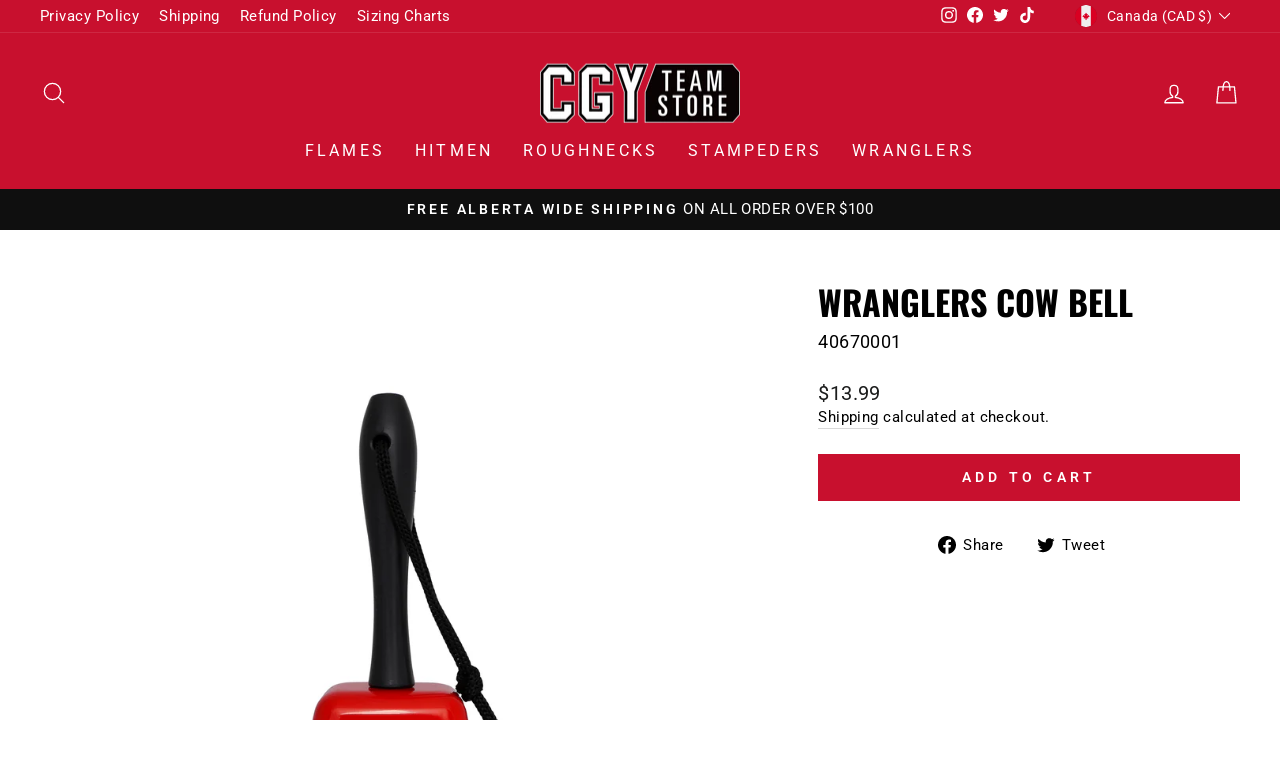

--- FILE ---
content_type: application/javascript; charset=utf-8
request_url: https://www.flamesport.com/products/wranglers-cow-bell.json?callback=jQuery19109583498475984555_1768766699238&_=1768766699239
body_size: 306
content:
/**/jQuery19109583498475984555_1768766699238({"product":{"id":6811756822608,"title":"Wranglers Cow Bell","body_html":"\u003cmeta charset=\"utf-8\"\u003e\u003cspan\u003eThis Wranglers-branded cowbell is perfect for cheering on your favorite team with a loud and proud sound.\u003c\/span\u003e","vendor":"OGP Enterprises","product_type":"Novelty","created_at":"2023-03-02T16:54:06-07:00","handle":"wranglers-cow-bell","updated_at":"2026-01-18T13:04:59-07:00","published_at":"2023-03-02T16:54:06-07:00","template_suffix":null,"published_scope":"web","tags":"March 2023, Not On Sale, Novelty, Wranglers","variants":[{"id":40087952490576,"product_id":6811756822608,"title":"Default Title","price":"13.99","sku":"40670001","position":1,"compare_at_price":"","fulfillment_service":"manual","inventory_management":"shopify","option1":"Default Title","option2":null,"option3":null,"created_at":"2023-03-02T16:54:06-07:00","updated_at":"2026-01-18T13:04:59-07:00","taxable":true,"barcode":"","grams":0,"image_id":null,"weight":0.0,"weight_unit":"kg","tax_code":"","requires_shipping":true,"quantity_rule":{"min":1,"max":null,"increment":1},"price_currency":"CAD","compare_at_price_currency":"","quantity_price_breaks":[]}],"options":[{"id":8754637570128,"product_id":6811756822608,"name":"Title","position":1,"values":["Default Title"]}],"images":[{"id":30814194729040,"product_id":6811756822608,"position":1,"created_at":"2023-03-02T16:54:39-07:00","updated_at":"2023-03-02T16:54:40-07:00","alt":null,"width":2048,"height":2048,"src":"https:\/\/cdn.shopify.com\/s\/files\/1\/0092\/3762\/6960\/products\/40670001_COW_BELL_FLA0002_JP.jpg?v=1677801280","variant_ids":[]}],"image":{"id":30814194729040,"product_id":6811756822608,"position":1,"created_at":"2023-03-02T16:54:39-07:00","updated_at":"2023-03-02T16:54:40-07:00","alt":null,"width":2048,"height":2048,"src":"https:\/\/cdn.shopify.com\/s\/files\/1\/0092\/3762\/6960\/products\/40670001_COW_BELL_FLA0002_JP.jpg?v=1677801280","variant_ids":[]}}})

--- FILE ---
content_type: text/plain; charset=utf-8
request_url: https://productoptions.w3apps.co/api/imagecustomizer?productID=6811756822608&shopName=calgaryflamesstore&callback=jQuery19109583498475984555_1768766699238&_=1768766699240
body_size: -39
content:
jQuery19109583498475984555_1768766699238("{}")

--- FILE ---
content_type: text/javascript
request_url: https://cdn.shopify.com/extensions/019b984b-a2eb-7701-ae0f-f88dbdd88627/productiondeployment-35/assets/tracker.js
body_size: 2223
content:
console.debug("RudderStack shopify tracker script is loaded.");
const RS_SHOPIFY_CLIENT_ID_COOKIE_NAME = 'rs_shopify_client_id';
const RS_SHOPIFY_CLIENT_ID_COOKIE_EXPIRATION_HOURS = 365 * 24; // 1 year

// Get the RudderStack Shopify Client ID from the cookie
const shopifyClientId = getRudderStackShopifyClientId();

const config = JSON.parse((window.trackerConfig.configValue).replace(/\\/g, '')) || {};
const loggedInUserId = window.customerData.id || null;
/*
    * Event listener to check if the DOM is loaded
    * Ensure the rsconfig cookie is set with the correct and updated values
*/
document.addEventListener('DOMContentLoaded', () => {
    console.debug('DOM loaded and tracker config initialized');
    // check if rs_dataplane_config cookie is present
    const rs_dataplane_config = cookie_action({
        name: 'rs_dataplane_config',
        action: 'get'
    });
    if (!rs_dataplane_config) {
        console.error("rs_dataplane_config cookie not found.");
        // we will set the cookie here
        const rsConfigCookieData = {
            dataplaneUrl: config.dataplaneUrl,
            writeKey: config.writeKey,
        };
        // Set cookie that expires in 1 hour
        cookie_action({
            name: 'rs_dataplane_config',
            value: JSON.stringify(rsConfigCookieData),
            expire_hr: 24,
            action: 'set'
        });
        // Set another cookie rs_identifier_last_set with the current timestamp
        const lastSetCookieData = {
            timestamp: new Date().getTime()
        };
        cookie_action({
            name: 'rs_identifier_last_set',
            value: JSON.stringify(lastSetCookieData),
            action: 'set'
        });
    } else {
        console.debug("rs_dataplane_config cookie found");
        // check if the dataplaneUrl and writeKey in the cookie are same as the one in the config
        if ((rs_dataplane_config.dataplaneUrl !== config.dataplaneUrl) || (rs_dataplane_config.writeKey !== config.writeKey)) {
            console.debug("Dataplane URL or Write Key has changed. Updating the cookie.");
            // update the cookie with the new values
            const rsConfigCookieData = {
                dataplaneUrl: config.dataplaneUrl,
                writeKey: config.writeKey,
            };
            // Set cookie that expires in 1 hour
            cookie_action({
                name: 'rs_dataplane_config',
                value: JSON.stringify(rsConfigCookieData),
                expire_hr: 24,
                action: 'set'
            });
        } else {
            console.debug("Dataplane URL and Write Key are same as the one in the cookie.");
        }
    }
    // setting a cookie to store the current user's id 
    const currentUserId = cookie_action({
        name: 'rs_current_user_id',
        action: 'get'
    });
    if (!!loggedInUserId && (!currentUserId || currentUserId !== loggedInUserId)) {
        // the current user is not set or the user has changed (for logged in users only)
        // hence update the cookie with the current user's id
        cookie_action({
            name: 'rs_current_user_id',
            value: loggedInUserId,
            action: 'set'
        });
        // also make a call to update the anonymousId <-> userId mapping in Redis
        fetch(`${config.dataplaneUrl}/v1/webhook?writeKey=${config.writeKey}`, {
            method: 'POST',
            headers: {
                'Content-Type': 'application/json'
            },
            body: JSON.stringify({
                event: 'rudderIdentifier',
                action: "stitchUserIdToAnonId",
                pixelEventLabel: true,
                anonymousId: shopifyClientId,
                userId: loggedInUserId,
            })
        }).then(response => {
            console.debug("AnonymousId <-> UserId updated in redis successfully");
        }).catch(error => {
            console.error("Failed to update userId mapping in Redis:", JSON.stringify(error));
        })
    } else {
        console.debug("Current user id cookie found");
    }
});

/*
    * cart manipulation functions
    * set note attribute on the cart object with the rudderAnonymousId
    * update the cart object and anonymousId in Redis
*/

getCart().then(cart => {
    const dataplaneUrl = config.dataplaneUrl;
    const writeKey = config.writeKey;
    const webHookUrl = `${dataplaneUrl}/v1/webhook?writeKey=${writeKey}`;

    // if the cart has note attributes already set
    if (cart.attributes && cart.attributes.rudderAnonymousId) {
        // we check the elapsed time since the last set of rs_identifier_last_set cookie
        const lastSetCookie = cookie_action({
            name: 'rs_identifier_last_set',
            action: 'get'
        });
        const currentTime = new Date().getTime();
        const lastSetTime = lastSetCookie.timestamp;
        // if only the elapsed time is greater than 1 hour, we make the redis update call
        // also we update the rs_identifier_last_set cookie with the current timestamp
        if ((currentTime - lastSetTime) > 3600000) {
            updateRedisWithCartAttributes(cart, webHookUrl);
        } else {
            console.debug("Cart attributes already updated in Redis within the last 1 hour.");
            return;
        }
    } else {
        // if the cart does not have note attributes set,
        // we first make the redis update call
        updateCartNote().then(data => {
            console.debug("Cart note updated successfully");
            updateRedisWithCartAttributes(data, webHookUrl);
        })
    }
}).catch(error => {
    console.error("Failed to fetch cart:", error);
});

/* 
    * Fetch the cart object from the Shopify AJAX API
    * @returns {Object} cart object
    * @throws {Error} if there is an error fetching the cart
*/
async function getCart() {
    try {
        const response = await fetch(window.Shopify.routes.root + 'cart.js');
        const data = await response.json();
        return data;
    } catch (error) {
        console.error("Error fetching cart:", error);
    }
}

/*
    * Update the attributes of the cart object
    * @returns {Object} updated cart object
    * @throws {Error} if there is an error updating the cart
*/
async function updateCartNote() {
    try {
        const response = await fetch(window.Shopify.routes.root + 'cart/update.js', {
            method: 'POST',
            headers: {
                'Content-Type': 'application/json'
            },
            body: JSON.stringify({
                attributes: {
                    rudderAnonymousId: shopifyClientId
                }
            })
        });
        const data = await response.json();
        return data;
    } catch (error) {
        console.error("Error updating cart note:", error);
    }
}

function updateRedisWithCartAttributes(data, webHookUrl) {
    console.debug("Making Redis Call")
    // the cart token is of the for 'Z2WEXXXXYXN0XXXXNNQjXXXUg?key=7a1XXXe85d507XXXX6886eb41XXcfa
    // we need to extract the cart token from the string before the ? character
    const cartToken = data.token.includes('?') ? data.token.split('?')[0] : data.token;
    fetch(webHookUrl, {
        method: 'POST',
        headers: {
            'Content-Type': 'application/json'
        },
        body: JSON.stringify({
            event: 'rudderIdentifier',
            action: "stitchCartTokenToAnonId",
            pixelEventLabel : true,
            anonymousId: shopifyClientId,
            cartToken: cartToken,
            cart: data,
        })
    }).then(response => {
        console.debug("Cart attributes updated in Redis successfully");
        // set a cookie 'rs_identifier_last_set' to indicate that the cart attributes are updated in Redis
        const lastSetCookieData = {
            timestamp: new Date().getTime()
        };
        cookie_action({
            name: 'rs_identifier_last_set',
            value: JSON.stringify(lastSetCookieData),
            action: 'set'
        });

    }).catch(error => {
        console.error("Failed to update cart attributes in Redis:", JSON.stringify(error));
    });
}

function cookie_parse() {
    let obj = {};
    let pairs = document.cookie.split(/ *; */);
    let pair;
    if ('' == pairs[0]) return obj;
    for (const element of pairs) {
        pair = element.split('=');
        obj[pair[0]] = pair[1];
    }
    return obj;
}

function cookie_action(arg = {}) {
    let output;
    const { name, value, expire_hr, path = '/', samesite = 'Lax', action = 'get' } = arg;
    switch (action) {
        case 'set': {
            let expires = '';
            if (expire_hr) {
                const date = new Date();
                date.setTime(date.getTime() + expire_hr * 60 * 60 * 1000);
                expires = '; expires=' + date.toUTCString();
            }
            document.cookie = name + '=' + value + expires + ';path=' + path + ';SameSite=' + samesite;
            output = 'Cookie Successfully Set';
            break;
        }
        case 'get': {
            let cookieObj = cookie_parse();
            if (cookieObj[name]) {
                try {
                    output = JSON.parse(cookieObj[name]);
                } catch (error) {
                    output = cookieObj[name];
                }
            } else {
                output = null;
            }
            break;
        }
        default:
            output = 'Invalid Action';
            break;
    }
    return output;
}

/**
 * Generate a UUID v4
 * Uses crypto.getRandomValues if available, otherwise falls back to Math.random
 * @see https://www.rfc-editor.org/rfc/rfc4122
 * @returns {string} UUID
 */
function generateUUID() {
    const hasCrypto = typeof crypto !== 'undefined' && typeof crypto.getRandomValues === 'function';

    if (hasCrypto) {
        const bytes = new Uint8Array(16);
        crypto.getRandomValues(bytes);

        // Set version (4) and variant bits
        bytes[6] = (bytes[6] & 0x0f) | 0x40;
        bytes[8] = (bytes[8] & 0x3f) | 0x80;

        // Convert to hex string with dashes
        const hex = Array.from(bytes, b => b.toString(16).padStart(2, '0')).join('');
        return hex.slice(0, 8) + '-' + hex.slice(8, 12) + '-' + hex.slice(12, 16) + '-' + hex.slice(16, 20) + '-' + hex.slice(20);
    }

    // Fallback for older browsers
    return 'xxxxxxxx-xxxx-4xxx-yxxx-xxxxxxxxxxxx'.replace(/[xy]/g, function(c) {
        const r = Math.random() * 16 | 0;
        const v = c === 'x' ? r : (r & 0x3 | 0x8);
        return v.toString(16);
    });
}

/**
 * Get the RudderStack Client ID from the cookie
 * If the cookie is not set, generates a new UUID and sets it in the cookie
 * @returns {string} The RudderStack Client ID
 */
function getRudderStackShopifyClientId() {
    let rsShopifyClientId = cookie_action({
        name: RS_SHOPIFY_CLIENT_ID_COOKIE_NAME,
        action: 'get'
    });

    if (rsShopifyClientId) {
        console.debug("RudderStack Shopify Client ID found:", rsShopifyClientId);
        return rsShopifyClientId;
    }

    // if the cookie is not set, generate a new UUID and set it in the cookie
    console.debug("RudderStack Shopify Client ID not found. Generating a new one to set in the cookie.");

    rsShopifyClientId = generateUUID();
    console.debug("New RudderStack Shopify Client ID:", rsShopifyClientId);

    // set the cookie with the new UUID
    setRudderStackShopifyClientId(rsShopifyClientId);
    return rsShopifyClientId;
}

/**
 * Set the RudderStack Client ID in the cookie
 * @param {string} rsShopifyClientId - The RudderStack Shopify Client ID to set
 * The cookie expires in RS_SHOPIFY_CLIENT_ID_COOKIE_EXPIRATION_HOURS hours
 */
function setRudderStackShopifyClientId(rsShopifyClientId) {
    console.debug("Setting RudderStack Shopify Client ID:", rsShopifyClientId);
    cookie_action({
        name: RS_SHOPIFY_CLIENT_ID_COOKIE_NAME,
        value: rsShopifyClientId,
        action: 'set',
        expire_hr: RS_SHOPIFY_CLIENT_ID_COOKIE_EXPIRATION_HOURS
    });
}